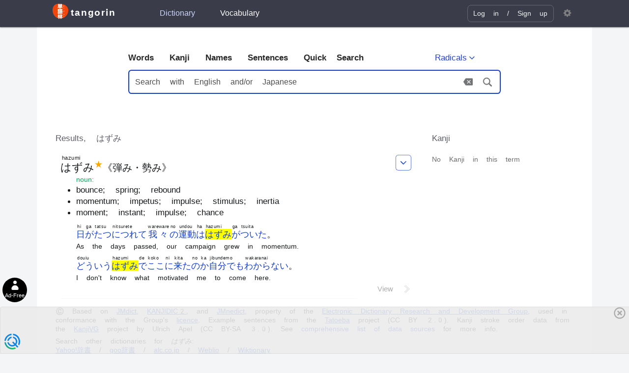

--- FILE ---
content_type: text/html; charset=utf-8
request_url: https://tangorin.com/words/%E3%81%AF%E3%81%9A%E3%81%BF
body_size: 9079
content:
<!DOCTYPE html><html lang="en"><head><meta charset="utf-8" /><base href="https://tangorin.com" /><meta name="viewport" content="width=device-width,initial-scale=1" /><meta name="keywords" content="Japanese dictionary, English to Japanese, Japanese to English, translate Japanese, English Japanese dictionary, kanji, learn Japanese" /><link href="/style-be2c994d28331a68a1d2.css" rel="stylesheet" /><script type="module" src="/vendors-01b2367d6912f38d0d30.js"></script><script type="module" src="/app-5e25d4329ceb4ce16226.js"></script><meta http-equiv="X-UA-Compatible" content="IE=edge" /><link rel="manifest" href="/manifest.json" /><link rel="search" href="/open-search.xml" title="Tangorin" type="application/opensearchdescription+xml" /><meta name="google" content="notranslate" /><meta name="google-site-verification" content="jMe2RXPGhGsLeCJ0Nk8LqTygCnMoJ7a1Il6FpCPPmGs" /><meta name="application-name" content="Tangorin" /><meta name="theme-color" content="#efeeee" /><meta name="mobile-web-app-capable" content="yes" /><meta name="apple-mobile-web-app-title" content="Tangorin" /><meta name="apple-mobile-web-app-capable" content="yes" /><meta name="apple-mobile-web-app-status-bar-style" content="default" /><link rel="icon" type="image/png" sizes="32x32" href="/favicon-32.png" /><link rel="icon" type="image/png" sizes="48x48" href="/favicon-48.png" /><link rel="icon" type="image/png" sizes="192x192" href="/favicon.png" /><link rel="icon" type="image/png" sizes="256x256" href="/favicon-256.png" /><link rel="icon" type="image/png" sizes="512x512" href="/favicon-512.png" /><link rel="apple-touch-icon" sizes="180x180" href="/apple-touch-icon.png" /><link rel="apple-touch-icon" sizes="152x152" href="/apple-touch-icon-152x152.png" /><link rel="apple-touch-icon" sizes="120x120" href="/apple-touch-icon-120x120.png" /><link rel="apple-touch-icon" sizes="76x76" href="/apple-touch-icon-76x76.png" /><meta name="msapplication-config" content="/browserconfig.xml" /><meta name="msapplication-TileColor" content="#ffffff" /><script type="text/javascript">  window.cnx = window.cnx || {cmd: []};</script><!-- Google Tag Manager --><script>(function(w,d,s,l,i){w[l]=w[l]||[];w[l].push({'gtm.start':new Date().getTime(),event:'gtm.js'});var f=d.getElementsByTagName(s)[0],j=d.createElement(s),dl=l!='dataLayer'?'&l='+l:'';j.async=true;j.src='https://www.googletagmanager.com/gtm.js?id='+i+dl;f.parentNode.insertBefore(j,f);})(window,document,'script','dataLayer','GTM-KR2XSJ4');</script><!-- End Google Tag Manager --><title data-react-helmet="true">はずみ - Words - Japanese Dictionary Tangorin</title><meta data-react-helmet="true" name="description" content="Definition search results for はずみ, with our Japanese dictionary. What is はずみ"/>
  <script async src="https://qd.admetricspro.com/js/tangorin/homepage-layout-loader.js"></script>
  <script id='HyDgbd_1s' src='https://prebidads.revcatch.com/ads.js' type='text/javascript' async></script> 
  <script>(function(w,d,b,s,i){var cts=d.createElement(s);cts.async=true;cts.id='catchscript'; cts.dataset.appid=i;cts.src='https://app.protectsubrev.com/catch_rp.js?cb='+Math.random(); document.head.appendChild(cts); }) (window,document,'head','script','rc-h3fhBH');</script>
  <script>window.__STRIPE_KEY='pk_live_reYL4aCbUiQBkcY3q5bxkNiq';window.__PRELOADED_STATE={"dict":{"lastSearchQs":null},"search":{"actionResult":[],"dict=words&uri=%E3%81%AF%E3%81%9A%E3%81%BF":{"error":null,"extraEntries":{},"items":[{"rows":[{"id":1419390,"d":"w","uk":1,"jpn":[{"r":[{"_":"はずみ","r":"hazumi","s":64}],"w":[{"_":"弾み","s":64},{"_":"勢み"}]}],"en":[{"pos":["n"],"defs":[{"eng":["bounce","spring","rebound"]},{"eng":["momentum","impetus","impulse","stimulus","inertia"]},{"eng":["moment","instant","impulse","chance"]}]}],"infl":false,"ex":[{"id":122961,"idx":8,"eng":"As the days passed, our campaign grew in momentum.","jpn":[{"w":"日","r":"ひ","pos":"n","s":1,"rr":"hi"},{"w":"が","pos":"part","rr":"ga"},{"w":"たつ","d":"経つ","pos":"v","rr":"tatsu"},{"w":"につれて","d":"に連れて","pos":"part","rr":"nitsurete"},{"w":"我々","r":"われわれ","pos":"n","rr":"wareware"},{"w":"の","pos":"part","rr":"no"},{"w":"運動","r":"うんどう","pos":"n","rr":"undou"},{"w":"は","pos":"part","s":1,"rr":"ha"},{"w":"はずみ","d":"弾み","pos":"n","s":2,"p":1,"rr":"hazumi"},{"w":"が","pos":"part","rr":"ga"},{"w":"ついた","d":"付く","dr":"つく","pos":"v","rr":"tsuita"},{"w":"。"}]},{"id":201712,"idx":1,"eng":"I don't know what motivated me to come here.","jpn":[{"w":"どういう","d":"如何いう","pos":"pn-adj","rr":"douiu"},{"w":"はずみ","d":"弾み","pos":"n","s":3,"p":1,"rr":"hazumi"},{"w":"で","pos":"part","rr":"de"},{"w":"ここ","d":"此処","pos":"n","s":1,"rr":"koko"},{"w":"に","pos":"part","rr":"ni"},{"w":"来た","r":"きた","d":"来る","dr":"くる","pos":"v","s":1,"rr":"kita","f":[[0,"き"]]},{"w":"の","pos":"n","rr":"no"},{"w":"か","pos":"part","rr":"ka"},{"w":"自分でも","r":"じぶんでも","pos":"n","rr":"jibundemo","f":[[0,"じぶん",2]]},{"w":"わからない","d":"分かる","pos":"v","rr":"wakaranai"},{"w":"。"}]}],"uri":"はずみ"}],"hl":{}}],"currentEntry":null,"exampleSentences":[],"altResult":[]}},"settings":{"ja_style":"auto","ja_romaji":"on","ja_font":"gothic","ja_size":"m","en_font":"sans","en_size":"m","line_height":"m","words_pos":"long","sentences_furigana":"on"},"user":{"isLoggedIn":false,"id":null,"username":null,"hasDonated":false,"lists":[]},"vocab":{},"definition":{"currentEntry":null,"exampleSentences":[]}};</script></head><body><svg xmlns="http://www.w3.org/2000/svg" version="1.1" id="SVGSprite" width="0px" height="0px" style="display:none;"><symbol viewBox="0 0 12 12" id="icon-external"><title>external link</title><path d="M11 8h1v3c0 .55-.45 1-1 1H1c-.55 0-1-.45-1-1V1c0-.55.45-1 1-1h3v1H1v10h10V8zM6 0l2.25 2.25L5 5.5 6.5 7l3.25-3.25L12 6V0H6z"/></symbol><symbol viewBox="0 0 12 14" id="icon-user"><title>user</title><path d="M12 13.002a.998.998 0 0 1-.998.998h-10A1 1 0 0 1 0 12.999V12c0-2.633 4-4 4-4s.23-.409 0-1c-.84-.62-.944-1.59-1-4C3.173.587 4.867 0 6 0s2.827.586 3 3c-.056 2.41-.159 3.38-1 4-.229.59 0 1 0 1s4 1.367 4 4v1.002z"/></symbol><symbol viewBox="0 0 12 9.5" id="icon-check"><title>check</title><path d="M12 1.5l-8 8-4-4L1.5 4 4 6.5 10.5 0z"/></symbol><symbol viewBox="-1 -1 15 18" id="icon-sign-in"><title>sign-in</title><path d="M6 6.75V12h4V8h1v4c0 .55-.45 1-1 1H6v3L.55 13.28c-.33-.17-.55-.52-.55-.91V1c0-.55.45-1 1-1h9c.55 0 1 .45 1 1v3h-1V1H2l4 2v2.25L9 3v2h4v2H9v2L6 6.75z" /></symbol><symbol viewBox="0 0 14 13" id="icon-star"><title>star</title><path d="M14 5l-4.9-.64L7 0 4.9 4.36 0 5l3.6 3.26L2.67 13 7 10.67 11.33 13l-.93-4.74z"/></symbol><symbol viewBox="-1 -1 16 16" id="icon-settings"><title>settings</title><path d="M14 7.76v-1.6l-1.94-.64-.45-1.09.88-1.84-1.13-1.13-1.81.91-1.09-.45L7.77 0h-1.6l-.63 1.94-1.11.45-1.84-.88-1.13 1.13.91 1.81-.45 1.09L0 6.22v1.59l1.94.64.45 1.09-.88 1.84 1.13 1.13 1.81-.91 1.09.45.69 1.92h1.59l.63-1.94 1.11-.45 1.84.88 1.13-1.13-.92-1.81.47-1.09L14 7.74v.02zM7 9.99c-1.66 0-3-1.34-3-3s1.34-3 3-3 3 1.34 3 3-1.34 3-3 3z" /></symbol><symbol id='icon-facebook' viewBox="0 0 512 512"><title>Facebook</title><rect width="512" height="512" rx="15%" /><path d="M330 512V322h64l9-74h-73v-47c0-22 6-36 37-36h39V99c-7-1-30-3-57-3-57 0-95 34-95 98v54h-64v74h64v190z" /></symbol><symbol id='icon-twitter' viewBox="0 0 512 512"><title>Twitter</title><rect width="512" height="512" rx="15%" /><path d="M437 152a72 72 0 0 1-40 12 72 72 0 0 0 32-40 72 72 0 0 1-45 17 72 72 0 0 0-122 65 200 200 0 0 1-145-74 72 72 0 0 0 22 94 72 72 0 0 1-32-7 72 72 0 0 0 56 69 72 72 0 0 1-32 1 72 72 0 0 0 67 50 200 200 0 0 1-105 29 200 200 0 0 0 309-179 200 200 0 0 0 35-37"/></symbol><symbol viewBox="-1 -1 16 16" id="icon-search"><title>search</title><path d="M14.7 13.3l-3.81-3.83A5.93 5.93 0 0 0 12 6c0-3.31-2.69-6-6-6S0 2.69 0 6s2.69 6 6 6c1.3 0 2.48-.41 3.47-1.11l3.83 3.81c.19.2.45.3.7.3.25 0 .52-.09.7-.3a.996.996 0 0 0 0-1.41v.01zM6 10.7c-2.59 0-4.7-2.11-4.7-4.7 0-2.59 2.11-4.7 4.7-4.7 2.59 0 4.7 2.11 4.7 4.7 0 2.59-2.11 4.7-4.7 4.7z"/></symbol><symbol viewBox="0 0 48 36" id="icon-clear"><title>icon clear</title><path d="M44 0H14c-1.38 0-2.47.7-3.19 1.76L0 17.99l10.81 16.23C11.53 35.28 12.62 36 14 36h30c2.21 0 4-1.79 4-4V4c0-2.21-1.79-4-4-4zm-6 25.17L35.17 28 28 20.83 20.83 28 18 25.17 25.17 18 18 10.83 20.83 8 28 15.17 35.17 8 38 10.83 30.83 18 38 25.17z"/></symbol><symbol id="icon-chevron-down" viewBox="-10 -15 40 40"><title>chevron-down</title><path fill="currentColor" d="M9.7 11.1L0 1.4 1.4 0l8.3 8.3L18 0l1.4 1.4z"/></symbol><symbol id="icon-chevron-up" viewBox="-10 -15 40 40"><title>chevron-up</title><path fill="currentColor" d="M18 11.1L9.7 2.8l-8.3 8.3L0 9.7 9.7 0l9.7 9.7z"/></symbol><symbol id="icon-chevron-left" viewBox="-10 -15 40 40"><title>chevron-left</title><path fill="currentColor" d="M9.7 19.4L0 9.7 9.7 0l1.4 1.4-8.3 8.3 8.3 8.3z"/></symbol><symbol id="icon-chevron-right" viewBox="-10 -15 40 40"><title>chevron-right</title><path fill="currentColor" d="M1.4 19.4L0 18l8.3-8.3L0 1.4 1.4 0l9.7 9.7z"/></symbol><symbol id="icon-reset" viewBox="-2 -2 30 30"><title>reset</title><path fill="currentColor" d="M13 26c-5.1 0-9.7-3-11.8-7.6l1.8-.8C4.8 21.5 8.7 24 13 24c6.1 0 11-4.9 11-11S19.1 2 13 2C8.4 2 4.5 4.8 2.9 9.3L1 8.6C2.9 3.4 7.6 0 13 0c7.2 0 13 5.8 13 13s-5.8 13-13 13z"/><path fill="currentColor" d="M8 10H0V2h2v6h6z"/></symbol><symbol id="icon-skip-1" viewBox="0 0 11 11"><rect x="1" y="1" rx="1" width="9" height="9" stroke="currentColor" strokeWidth="1" style="fill:none;" /><rect x="1.5" y="1.5" width="3.5" height="8" fill="currentColor" strokeWidth="0" /></symbol><symbol id="icon-skip-2" viewBox="0 0 11 11"><rect x="1" y="1" rx="1" width="9" height="9" stroke="currentColor" strokeWidth="1" style="fill:none;" /><rect x="1.5" y="1.5" width="8" height="3.5" fill="currentColor" strokeWidth="1" /></symbol><symbol id="icon-skip-3" viewBox="0 0 11 11"><rect x="1" y="1" rx="1" width="9" height="9" stroke="currentColor" strokeWidth="1" style="fill:none;" /></symbol><symbol id="icon-skip-4" viewBox="0 0 11 11"><rect x="1" y="1" rx="1" width="9" height="9" stroke="currentColor" strokeWidth="1" fill="currentColor" /></symbol><symbol id='icon-tangorin' viewBox="0 0 978.4 935.4"><title>Tangorin Logo</title><path class="a" d="M799.6,149.3C886.8,198.1,958.7,282.8,987,379.4s12.6,205-28.1,297.5S852.2,845.7,772.6,900.6s-172.8,87.8-267,89.4-189.8-28-267.9-83.3S99.3,770.5,62.6,677.3,12,478.1,32.1,373.1,105.6,163.8,190.4,114,391,69.3,500.3,78.4,712.2,100.4,799.6,149.3Z" transform="translate(-22.8 -68.6)"/><g class="b"><path class="c" d="M758.1,196.7c-1.2,1.6-1.4,2-2.9,6.3a152.3,152.3,0,0,1-12.1,25.9c-9.6,15.6-22.8,26.7-42.8,35.9-3-5.1-4.3-6.7-7.8-9.7,8-3.3,12.7-5.6,18.3-9.4a66.2,66.2,0,0,0,15.4-13.1,109.7,109.7,0,0,0-19.3-13.4l7.2-8.4A135,135,0,0,1,733,223.4a87.8,87.8,0,0,0,10.5-22.2l-29.2.3c-5.8,9.7-12.5,17.3-22,25.3-3.1-3.5-4.5-4.7-9.4-7.5a82.3,82.3,0,0,0,23.6-26.8,56,56,0,0,0,5.4-13.1l12.2,2.8c-1,1.7-1,1.7-2.8,5.2a47.5,47.5,0,0,1-2.2,4.5l24.4-.3c3.9-.1,5.8-.3,8.3-1.2Z" transform="translate(-22.8 -68.6)"/><path class="c" d="M685.9,359.4a85.9,85.9,0,0,0,27.8-6.9,62.5,62.5,0,0,0,27.9-23,77.3,77.3,0,0,0,9.6-18.8,41.8,41.8,0,0,0,10,9.2c-8,17.2-16.9,28.3-29.8,36.8-9.6,6.4-21.3,11-35.8,14.1a40.1,40.1,0,0,0-6.2,1.6Zm8-58.3c11.2,6.9,17,11.3,24.2,18.1l-8,10.3a101.3,101.3,0,0,0-24-19.1Z" transform="translate(-22.8 -68.6)"/></g><g class="b"><path class="c" d="M704,711.5a58.4,58.4,0,0,0-.3,8.4v26a55.2,55.2,0,0,0,.3,8.2H691.2c.2-2.1.4-5.1.4-8.4V719.8a78.8,78.8,0,0,0-.3-8.4Zm42.7,0c-.4,2.4-.5,3.4-.5,8.8V733c-.1,14.6-.7,22.5-2.4,28.5-2.7,9.4-8.7,16.4-18.5,21.9-5,2.8-9.7,4.7-18.4,7.2-1.6-4.6-2.6-6.2-6.5-11.2,9.2-1.8,14.6-3.7,20.3-7.5,8.8-5.8,11.9-11.6,12.9-24a156.5,156.5,0,0,0,.5-15.7V720.5a47.6,47.6,0,0,0-.5-9Z" transform="translate(-22.8 -68.6)"/><path class="c" d="M685.9,887c8.1-.4,19.3-3.2,27.8-6.9a62.5,62.5,0,0,0,27.9-23,77.3,77.3,0,0,0,9.6-18.8,41.8,41.8,0,0,0,10,9.2c-8,17.2-16.9,28.3-29.8,36.8-9.6,6.4-21.3,11-35.8,14.1a40.1,40.1,0,0,0-6.2,1.6Zm8-58.3c11.2,6.9,17,11.2,24.2,18.1l-8,10.3a101.3,101.3,0,0,0-24-19.1Z" transform="translate(-22.8 -68.6)"/></g><g class="b"><path class="c" d="M750.9,511.7v55.1c.1,6.1.1,7.4.4,9.6H738.7v-5.7H695.9c-8.4.1-8.7.1-11.6.5V559c3.3.5,5,.6,11.8.6h42.7V518.7H697.7a102.9,102.9,0,0,0-12.1.4V506.9c3.3.6,4.9.7,12.2.7h48.3a69.5,69.5,0,0,0-6-10l6.8-2.5a60.7,60.7,0,0,1,8.4,14.8Zm9.5-3.2a68.1,68.1,0,0,0-8.1-14.6l6.7-2.6a51.4,51.4,0,0,1,8.2,14.3Z" transform="translate(-22.8 -68.6)"/></g><path class="c" d="M398.5,267.3c-15.3,0-25.6.3-36.4,1a285.1,285.1,0,0,0,1.6-34V160.4c0-16.9-.4-25.9-1.6-35.8,7.3.6,13.7.9,24.6,1.3-6.1-12.2-13.1-23.1-25-38.1l46.8-15.4c13.4,17,19.8,26.3,28.4,42.6l-31,10.9h62.7c-5.4-16-9.6-25.3-22.1-46.8l48-10.5c10.6,17.3,14.8,25.3,23.4,46.4l-41,10.9h52.2c12.8-19.2,21.4-34.9,29.8-54.8l50.2,15.4c-9.9,16.6-17,27.5-25.9,39.4a239,239,0,0,0,27.5-1.3c-1.3,8.6-1.6,17.9-1.6,35.8V234c0,15.4.3,23.4,1.6,34.3-10.6-.7-22.1-1-36.8-1h-65v13.4h86.8c18.5,0,28.4-.3,37.7-1.6v48c-9.6-1.2-25.3-1.9-43.5-1.9h-81V338c0,17.3.4,23.4,2,34.9H458.4c1.6-10.9,1.9-18.2,1.9-34.9V325.2H381.6c-18.3,0-32.7.7-42.9,1.9v-48c10.6,1.3,20.2,1.6,38.1,1.6h83.5V267.3Zm61.8-101.8H412V179h48.3Zm0,49H412v13.8h48.3ZM560.8,179V165.5H508.9V179Zm0,49.3V214.5H508.9v13.8Z" transform="translate(-22.8 -68.6)"/><path class="c" d="M338.1,437.4c7.6,1.3,13.7,1.6,25.9,1.6h65.6c16.6,0,22.4-.3,26.5-1.6v43.2c-6.7-1-9.9-1-25.9-1H364c-11.5,0-18.6.3-25.9,1.3Zm52.8,250.5H344.8c.9-9.9,1.6-21.1,1.6-31.3V604.1a174.5,174.5,0,0,0-1.3-24c7.4.6,13.8,1,24,1h65.3c11.2,0,14.4,0,19.5-1-.6,5.4-.6,9.6-.6,21.4v58.3c0,12.8,0,17.3.9,23.7H411v-8.7H390.9ZM348,392.3c8.6.9,13.7,1.2,28.8,1.2h44.5c15.3,0,20.4-.3,29.1-1.2v37.4c-10.3-1-14.4-1-29.1-1H376.8c-12.5,0-20.2.4-28.8,1Zm.3,97.2c6.4.7,9.3.7,19.2.7h64.3c10.3,0,12.2,0,18.3-.7v36.2c-6.4-.6-8.4-.6-18.3-.6H367.5c-9.9,0-13.1,0-19.2.6Zm0,45.5c6.4.6,9.3.6,19.2.6h64c10.2,0,12.5,0,18.6-.6v36.1c-6.4-.6-8.4-.6-19.2-.6h-64c-9.6,0-13.2,0-18.6.6Zm41.6,102.1H411V615.6H389.9Zm66.6-125.8c9.9,1.3,14.4,1.6,32.6,1.6,3.5-8.6,4.2-11.2,7-19.2h-4.8a205.1,205.1,0,0,0-22,1V451.5c6.4.6,12.8.9,24,.9h15c1.6-6.1,1.6-6.1,3.8-16H497.4c-16.9,0-24.9.3-35.5,1.3V391.9a366.3,366.3,0,0,0,39.4,2h94.4a332.9,332.9,0,0,0,39.6-2v45.8c-10.5-1-19.2-1.3-36.4-1.3H559.8L556,451.1l-.3,1.3h38c10,0,16.4-.3,23.1-.9a182.6,182.6,0,0,0-1,22v39.4a128.4,128.4,0,0,0,23.4-1.6v46.1c-9.6-1-16.7-1.3-31.4-1.3H488.1c-15.3,0-21.1.3-31.6,1.3Zm59.8,176.6h-48c1-10.8,1.3-21.1,1.3-33.6V586.2a149.5,149.5,0,0,0-1-19.2c7.1.6,14.7.9,26.3.9H602.1c13.7,0,18.8-.3,23.6-.9-.6,6.7-.9,14.4-.9,23.7v64c0,14.7.3,24.6,1.6,32.9h-49V675.1H516.3Zm0-55.3h61.1v-24H516.3Zm52.5-119.7V493.7h-25c-1.9,6.7-2.9,9.6-6.4,19.2Z" transform="translate(-22.8 -68.6)"/><path class="c" d="M437.6,803.3c10.2,19.2,28.1,41.6,44.8,55.7-11.5,12.5-16,18.9-27.5,39-10-12.5-13.2-17.6-20.8-33.9.6,9.6.9,17.6.9,39v59.6a392.5,392.5,0,0,0,1.9,41.2H385.7c1.6-10.2,2.3-24.6,2.3-41.2V918.5c0-12.2.3-25,1.3-34.9a189.3,189.3,0,0,1-34,57.9c-7-21.1-12.4-32.3-24-49.9,23.4-24.3,40.4-52.8,52.5-88.3h-5.7c-15.1,0-29.2.6-37.8,1.9V755.3c8.6,1.3,21.8,1.9,38.7,1.9h8.7V736.1a221.1,221.1,0,0,0-2-32.6h51.2a242.9,242.9,0,0,0-1.9,32.3v21.4h7.1a257.1,257.1,0,0,0,30.4-1.6v49.3a223.4,223.4,0,0,0-29.8-1.6Zm154.5-46.1c18,0,32-.6,41-1.9v49.9c-9.6-1.3-23.7-1.9-39.7-1.9H573.9c5.8,16.6,11.5,28.2,20.8,44.8,14.4,24.6,27.8,41,48.3,57.6-11.2,17.6-12.1,19.8-26.5,51.8-19.6-20.8-34-42.5-47.4-72.9.6,8.9,1.3,21.7,1.3,30.1v48.9c0,16.7.6,30.1,2.2,40.3H520.1a378.3,378.3,0,0,0,2-40.3V918.5c0-7.4.3-17.9,1.2-31.7-17.2,37.1-31,57.6-50.5,76.8-9.3-20.5-16.7-31.7-28.5-44.5,19.5-16.3,37.8-39.6,53.1-68.8,9.6-17.6,13.1-25.9,20.2-47h-7.1c-10.5,0-22,.6-31.6,1.6V755.6a317.1,317.1,0,0,0,32.3,1.6H523V736.7c0-13.4-.6-23.6-2.2-33.2h52.1a258.9,258.9,0,0,0-1.9,33.2v20.5Z" transform="translate(-22.8 -68.6)"/></symbol><symbol id='icon-gotoDef' viewBox="0 0 8 14"><title>Go To Definition</title><g id="Page-1" stroke="none" stroke-width="1" fill="none" fill-rule="evenodd" opacity="0.533401268"><g id="Search" transform="translate(-923.000000, -437.000000)" stroke="#979797" stroke-width="0.72"><g id="Group-2" transform="translate(127.000000, 322.000000)"><g id="Group-4" transform="translate(761.000000, 109.000000)"><g id="Group-3" transform="translate(35.000000, 7.000000)"><polyline id="Path-2" points="1.6 0 8 6.13100151 1.6 12"></polyline><polyline id="Path-2" points="0 1 5.33333333 6.10916793 0 11"></polyline></g></g></g></g></g></symbol></svg><script nomodule src="/vendors-2f6cce9dfc863b7e412d.js"></script><script nomodule src="/app-677ecba25e28742db2cc.js"></script><div id="App"><header id="Header"><div id="HeaderWrap"><a href="/" id="Logo"><svg class="icon" role="img" alt="" width="1em" height="1em" viewBox="0 0 50 50"><use xlink:href="#icon-tangorin"></use></svg><ruby class="LogoLabel">tangorin</ruby></a><nav id="HeaderNav"><a href="/words" class="HeaderMenu-link active">Dictionary</a> <a href="/vocabulary" class="HeaderMenu-link">Vocabulary</a></nav><div id="UserMenuBlock"><div id="UserMenu"><div id="LogInBtnWrap"><button type="button" id="LogInBtn" class="menu-link btn btn-link "><svg class="icon" role="img" alt="" width="1em" height="1em" viewBox="0 0 50 50"><use xlink:href="#icon-sign-in"></use></svg><span id="LoginTextLink" class="label">Log in </span></button><a href="/signup" id="SignUpLink" class=""> / <span id="signUpTextLink">Sign up</span></a></div><span class="spinner spinner-hidden"></span></div></div><div id="SettingsMenu"><button type="button" id="SettingsBtn" class="btn "><svg class="icon" role="img" alt="" width="1em" height="1em" viewBox="0 0 50 50"><use xlink:href="#icon-settings"></use></svg></button></div></div></header><main><header id="DictHeader"><div class="FormContainerWrap false"><div id="DictNavWrap"><nav id="DictNav"><a href="/words" class="dict-nav-link" data-dict="words">Words</a><a href="/kanji" class="dict-nav-link" data-dict="kanji">Kanji</a><a href="/names" class="dict-nav-link" data-dict="names">Names</a><a href="/sentences" class="dict-nav-link" data-dict="sentences">Sentences</a><a class="dict-nav-link" data-dict="words">Quick Search</a></nav><button type="button" id="MRSearchBtn" class="btn btn-borderless btn-small "><span id="MRSearchBtnIcon" lang="ja">部</span><span id="MRSearchBtnLabel">Radicals</span><svg class="icon" role="img" alt="" width="1em" height="1em" viewBox="0 0 50 50"><use xlink:href="#icon-chevron-down"></use></svg></button></div><form id="DictForm" action="/words" formnovalidate=""><input type="text" id="DictFormInput" name="search" placeholder="Search with English and/or Japanese" lang="" autoComplete="off" autoCapitalize="none" spellcheck="false" autoCorrect="off" value=""/><button id="DictFormClear" type="button"><svg class="icon" aria-label="Clear" role="img" alt="" width="1em" height="1em" viewBox="0 0 50 50"><use xlink:href="#icon-clear"></use></svg></button><button id="DictFormSubmit" type="submit"><svg class="icon" aria-label="Search" role="img" alt="" width="1em" height="1em" viewBox="0 0 50 50"><use xlink:href="#icon-search"></use></svg></button></form></div><div id="div-gpt-ad-1613927614096-0" style="margin:0 auto;display:none;margin-top:3em"></div></header><div class="ResultsWrapper"><div class="results-main-container"><h1 class="ResultTextHint">Results, <!-- -->はずみ</h1><section class="results-group"><div class="" style="font-size:17px"><dl class="results-dl "><div class="entry words  wordDefinition"><div class="entry-menu-wrap"><button class="entry-menu-btn btn"><svg class="icon" role="img" alt="" width="1em" height="1em" viewBox="0 0 50 50"><use xlink:href="#icon-chevron-down"></use></svg></button></div><dt class="w-jp" lang="ja"><dfn><ruby>はずみ<rt class="roma">hazumi</rt></ruby><sup title="very common" class="w-jp-score">★</sup></dfn><span>《<a href="/kanji/弾">弾</a>み<!-- -->・<a href="/kanji/勢">勢</a>み<!-- -->》</span></dt><dd class="w-dd"><p class="w-pos">noun<!-- -->:</p><ul class="w-def"><li lang="en">bounce; spring; rebound</li><li lang="en">momentum; impetus; impulse; stimulus; inertia</li><li lang="en">moment; instant; impulse; chance</li></ul></dd><dd class="w-ex"><p class="w-ex-p"><span lang="ja" class="w-ex-ja"><a href="/words?search=日%20%23n"><ruby>日<rt class="roma">hi</rt></ruby></a><a href="/words?search=が%20%23part"><ruby>が<rt class="roma">ga</rt></ruby></a><a href="/words?search=経つ%20%23v"><ruby>たつ<rt class="roma">tatsu</rt></ruby></a><a href="/words?search=に連れて%20%23part"><ruby>につれて<rt class="roma">nitsurete</rt></ruby></a><a href="/words?search=我々%20%23n"><ruby>我々<rt class="roma">wareware</rt></ruby></a><a href="/words?search=の%20%23part"><ruby>の<rt class="roma">no</rt></ruby></a><a href="/words?search=運動%20%23n"><ruby>運動<rt class="roma">undou</rt></ruby></a><a href="/words?search=は%20%23part"><ruby>は<rt class="roma">ha</rt></ruby></a><mark><a href="/words?search=弾み%20%23n"><ruby>はずみ<rt class="roma">hazumi</rt></ruby></a></mark><a href="/words?search=が%20%23part"><ruby>が<rt class="roma">ga</rt></ruby></a><a href="/words?search=付く%20%23v"><ruby>ついた<rt class="roma">tsuita</rt></ruby></a>。</span> <span class="w-ex-en">As the days passed, our campaign grew in momentum.</span></p><p class="w-ex-p"><span lang="ja" class="w-ex-ja"><a href="/words?search=如何いう%20%23pn-adj"><ruby>どういう<rt class="roma">douiu</rt></ruby></a><mark><a href="/words?search=弾み%20%23n"><ruby>はずみ<rt class="roma">hazumi</rt></ruby></a></mark><a href="/words?search=で%20%23part"><ruby>で<rt class="roma">de</rt></ruby></a><a href="/words?search=此処%20%23n"><ruby>ここ<rt class="roma">koko</rt></ruby></a><a href="/words?search=に%20%23part"><ruby>に<rt class="roma">ni</rt></ruby></a><a href="/words?search=来る%20%23v"><ruby>来た<rt class="roma">kita</rt></ruby></a><a href="/words?search=の%20%23n"><ruby>の<rt class="roma">no</rt></ruby></a><a href="/words?search=か%20%23part"><ruby>か<rt class="roma">ka</rt></ruby></a><a href="/words?search=自分でも%20%23n"><ruby>自分でも<rt class="roma">jibundemo</rt></ruby></a><a href="/words?search=分かる%20%23v"><ruby>わからない<rt class="roma">wakaranai</rt></ruby></a>。</span> <span class="w-ex-en">I don&#x27;t know what motivated me to come here.</span></p></dd><div style="padding-bottom:0.25em;margin-top:-0.5em;text-align:right"><a class="viewDefinitionLink">View <svg class="icon" aria-label="gotoDef" role="img" alt="" width="1em" height="1em" viewBox="0 0 50 50"><use xlink:href="#icon-gotoDef"></use></svg></a></div><span class="entryBorder"></span></div><div id="div-gpt-ad-1583781873549-0" style="width:320px;margin:10px auto;display:none;height:50px"></div></dl></div></section></div><div class="ResultsAdBlock" style="width:300px"><h1 class="AltResultTextHint">Kanji</h1><div><span style="font-size:14px;color:#6C6C6C">No Kanji in this term</span></div><div style="margin-top:2em;position:sticky;top:10px"><div id="div-gpt-ad-1583781557687-0" class="ResultAdContainer" style="display:none;margin:0 auto"></div><br/><div id="div-gpt-ad-1583781589565-0" class="ResultAdContainer" style="display:none;margin:0 auto"></div></div></div></div><div id="div-gpt-ad-1583781836531-0" style="width:320px;margin:0 auto;display:none;height:50px;position:sticky;bottom:10px;margin-bottom:10px"></div><div></div><p id="dictCredits" class="small no-max-width">© Based on <a class="ext" href="http://www.edrdg.org/jmdict/j_jmdict.html">JMdict</a>, <a class="ext" href="http://www.edrdg.org/kanjidic/kanjd2index.html">KANJIDIC2</a>, and <a class="ext" href="http://www.edrdg.org/enamdict/enamdict_doc.html">JMnedict</a>, property of the <a class="ext" href="http://www.edrdg.org/">Electronic Dictionary Research and Development Group</a>, used in conformance with the Group&#x27;s <a class="ext" href="http://www.edrdg.org/edrdg/licence.html">licence</a>. Example sentences from the <a class="ext" href="http://tatoeba.org/">Tatoeba</a> project (CC BY 2.0). Kanji stroke order data from the <a class="ext" href="http://kanjivg.tagaini.net/">KanjiVG</a> project by Ulrich Apel (CC BY-SA 3.0). See <a href="/about">comprehensive list of data sources</a> for more info.</p><p id="otherDicts" class="small no-max-width"><small>Search other dictionaries for <em>はずみ</em></small>:<br/><a href="https://dic.yahoo.co.jp/search/?p=はずみ&amp;fr=dic&amp;stype=full&amp;ei=UTF-8" class="ext" target="_blank">Yahoo!辞書</a> / <a href="https://dictionary.goo.ne.jp/srch/all/はずみ/m0u/" class="ext" target="_blank">goo辞書</a> / <a href="https://eow.alc.co.jp/search?q=はずみ" class="ext" target="_blank">alc.co.jp</a> / <a href="https://ejje.weblio.jp/content/はずみ" class="ext" target="_blank">Weblio</a> / <a href="https://ja.wiktionary.org/wiki/はずみ" class="ext" target="_blank">Wiktionary</a></p></main><footer id="Footer"><span>© Tangorin Japanese Dictionary</span>  <span><a href="/about" title="About Japanese Dictionary Tangorin">About</a> · <a href="/privacy">Privacy Policy</a></span>  <span></span> </footer></div>
    <div style="display: block;height: 90px;"></div>
    </body></html>

--- FILE ---
content_type: text/css
request_url: https://tangorin.com/style-be2c994d28331a68a1d2.css
body_size: 8629
content:
*,*:before,*:after{-webkit-box-sizing:border-box;box-sizing:border-box}html,body,div,span,applet,object,iframe,h1,h2,h3,h4,h5,h6,p,blockquote,pre,a,abbr,acronym,address,big,cite,code,del,dfn,em,img,ins,kbd,q,s,samp,small,strike,strong,sub,sup,tt,var,b,u,i,center,dl,dt,dd,ol,ul,li,fieldset,form,label,legend,table,caption,tbody,tfoot,thead,tr,th,td,article,aside,canvas,details,embed,figure,figcaption,footer,header,hgroup,menu,nav,output,ruby,section,summary,time,mark,audio,video{margin:0;padding:0;border:0;font-size:120%;font:inherit;vertical-align:baseline}article,aside,details,figcaption,figure,footer,header,hgroup,menu,nav,section{display:block}body{line-height:1}ol,ul{list-style:none}blockquote,q{quotes:none}blockquote:before,blockquote:after,q:before,q:after{content:'';content:none}table{border-collapse:collapse;border-spacing:0}body{background:#f4f5f6;text-rendering:optimizeLegibility;font-family:"Open Sans",-apple-system,BlinkMacSystemFont,"Segoe UI",Roboto,"Helvetica Neue",'ヒラギノ角ゴ ProN','Hiragino Kaku Gothic ProN','游ゴシック','游ゴシック体',YuGothic,'Yu Gothic','メイリオ',Meiryo,'ＭＳ ゴシック','MS Gothic',HiraKakuProN-W3,'TakaoExゴシック',TakaoExGothic,'MotoyaLCedar','Droid Sans Japanese',"Apple Color Emoji","Segoe UI Emoji","Segoe UI Symbol","Noto Color Emoji",sans-serif;font-size:16px;font-weight:300;color:#16191b;line-height:1.4}input[type='text'],input[type='email'],input[type='password'],input[type='number'],select,textarea,button,.btn{border-radius:.4em;border:1px solid #b1b8bf;padding:.5em .75em;line-height:1.4;font-family:inherit;font-size:inherit;color:#16191b;font-weight:400}input[type='text']:disabled,input[type='email']:disabled,input[type='password']:disabled,input[type='number']:disabled,select:disabled,textarea:disabled,button:disabled,.btn:disabled{opacity:.5}input[type='text']:focus,input[type='email']:focus,input[type='password']:focus,input[type='number']:focus,select:focus,textarea:focus,button:focus,.btn:focus{-webkit-box-shadow:0 0 0 1px rgba(241,61,0,0.5);box-shadow:0 0 0 1px rgba(241,61,0,0.5);border-color:#f13d00;outline:0}.btn{display:inline-block;white-space:nowrap;color:#1d43c3;border-color:#627cd4;border-top-color:#7289d8;background:0}.btn.active{border-color:#f13d00;color:$active !important}.btn:hover{border-color:#f13d00;color:#f13d00}.btn-small{padding:.3em .75em}.btn-borderless{border:1px solid transparent}.btn-borderless:hover{border-color:transparent}.btn-primary,button[type="submit"]{background:#143ecc;border-color:#143ecc;color:#fff}.btn-primary:hover,button[type="submit"]:hover{background:#f13d00;color:#fff;border-color:#f13d00}p{margin-bottom:1em;max-width:36rem}p+p{margin-top:-0.5em}h1,h2,h3,h4{font-weight:500;margin:1.5rem 0 .75rem 0}h1{font-size:26px;margin-top:.5rem}h2{font-size:24px}h3{font-size:22px}h4{font-size:18px}a{text-decoration:none;color:#143ecc;font-weight:400}a:hover{text-decoration:none;color:#3061ff}a.ext{text-decoration:underline}b,strong{font-weight:600}i,em{font-style:italic}rt{font-variant-east-asian:ruby;font-weight:normal;color:#16191b}rt.roma{text-align:left;letter-spacing:.05em;padding-left:.2em}code,kbd,samp{font-family:monospace}sup{font-size:.75em;vertical-align:super}ul{list-style-type:disc;padding-left:2rem;margin:1rem 0}li{max-width:36rem}.dict-intro{padding-bottom:1vw}.dict-intro>p{margin-bottom:2em}.error{color:#f13d00}div.error{background:#f13d00;margin:1em 0;padding:.5em;color:#fff;border-radius:.4em}div.success{background:#c3e5d6;margin:1rem 0;padding:.5em 1em;color:#039551;border-radius:.4em}.active{color:#f13d00 !important}.empty{font-weight:100;color:#808e98;margin:1.5rem 0;font-style:italic}.no-max-width{max-width:100%}.small{font-size:14px;line-height:1.3}.sans{font-family:"Open Sans",-apple-system,BlinkMacSystemFont,"Segoe UI",Roboto,"Helvetica Neue",'ヒラギノ角ゴ ProN','Hiragino Kaku Gothic ProN','游ゴシック','游ゴシック体',YuGothic,'Yu Gothic','メイリオ',Meiryo,'ＭＳ ゴシック','MS Gothic',HiraKakuProN-W3,'TakaoExゴシック',TakaoExGothic,'MotoyaLCedar','Droid Sans Japanese',"Apple Color Emoji","Segoe UI Emoji","Segoe UI Symbol","Noto Color Emoji",sans-serif !important}.serif{font-family:'ヒラギノ明朝 ProN','Hiragino Mincho ProN','游明朝','游明朝体',YuMincho,'Yu Mincho','ＭＳ 明朝','MS Mincho',HiraMinProN-W3,'TakaoEx明朝',TakaoExMincho,'MotoyaLCedar','Droid Sans Japanese',serif !important}.caret-up,.caret-down{content:"";display:inline-block;border:.35em solid #143ecc;border-right-color:transparent;border-left-color:transparent;font-size:inherit;margin-left:.4em;width:0}.caret-down{border-bottom-color:transparent;-webkit-transform:translate(0,0.25em);transform:translate(0,0.25em)}.caret-up{border-top-color:transparent;-webkit-transform:translate(0,-0.15em);transform:translate(0,-0.15em)}.tooltip-menu{list-style-type:none;margin:0;padding:0}.tooltip-menu>li>a{padding:.75em;display:block;cursor:pointer;border-bottom:1px solid #d9dde0}.tooltip-menu>li:last-child>a{border-bottom:0}.tooltip-menu-label{padding:.5em .75em;border-bottom:1px solid #d9dde0;font-weight:100}.tooltip-menu+.tooltip-menu-label{border-top:1px solid #bec4ca}#SVGSprite{display:none;visibility:hidden;width:0;height:0}#SVGSprite>* path{stroke:currentColor;fill:currentColor}#icon-twitter path,#icon-facebook path{fill:#fff}#icon-twitter rect{fill:#1da1f3}#icon-facebook rect{fill:#3b5998}.icon{display:inline-block;vertical-align:text-bottom;font-size:inherit;line-height:inherit;width:1.2em;height:1.2em;color:inherit}#icon-settings{fill:#ceced2}#icon-settings path{stroke-width:.75}#icon-search path{stroke-width:.5}#icon-sign-in path{stroke-width:.5}#icon-tangorin .a{fill:#f2450c}#icon-tangorin .b{opacity:.65}#icon-tangorin .c{fill:#fff}.spinner{width:1.25em;height:1.25em;display:inline-block;vertical-align:text-bottom;background-repeat:no-repeat;background-position:left center;background-image:url("[data-uri]")}.spinner-hidden{background:0}#App{min-width:320px}#Header{background:#3a3c49;margin:0;-webkit-box-shadow:0 1px 2px 0 rgba(0,0,0,0.5);box-shadow:0 1px 2px 0 rgba(0,0,0,0.5);padding-top:.65px;position:relative;padding-bottom:.65px}@media(max-width:650px){#Header{font-size:14px}}#HeaderWrap{display:-webkit-box;display:-ms-flexbox;display:flex;-webkit-box-align:baseline;-ms-flex-align:baseline;align-items:baseline;-webkit-box-pack:justify;-ms-flex-pack:justify;justify-content:space-between;max-width:1130px;margin:0 auto;padding:1.3vh 2em}#HeaderNav{-webkit-box-flex:1;-ms-flex:1;flex:1;display:-webkit-box;display:-ms-flexbox;display:flex}@media(max-width:450px){#HeaderNav{-webkit-box-flex:1;-ms-flex:1 0;flex:1 0}}a:hover{color:#f13d00}#Logo{font-weight:600;font-size:inherit;color:#fff;white-space:nowrap;width:12rem}@media(max-width:700px){#Logo{width:auto;margin-right:3vw}}#Logo>.icon{width:32px;height:32px;vertical-align:middle;margin-top:-0.25em;margin-right:.3em}#Logo>ruby{letter-spacing:.1em;font-size:19px}@media(max-width:450px){#Logo>ruby{display:none}}#Logo>ruby>rt{font-size:.5em;font-weight:100;color:#3f484e}#Logo:hover{color:#f13d00}.HeaderMenu-link{font-weight:500;color:#fff;margin-right:2vw;margin-left:2vw;font-size:16px}.HeaderMenu-link.active{color:#ccd7fd !important}.menu-link.btn.btn-link.active{color:#ccd7fd !important}#UserMenu{display:-webkit-box;display:-ms-flexbox;display:flex;-webkit-box-align:baseline;-ms-flex-align:baseline;align-items:baseline;margin:0;font-size:14px}@media(max-width:450px){#UserMenu{-webkit-box-flex:0;-ms-flex:0 1;flex:0 1}}#UserMenu .spinner{-ms-flex-item-align:center;align-self:center}#LogInBtnWrap{border:1px solid #666872;border-radius:8px;padding:0 .85em}#LogInBtn{color:#fff;border:0;padding-right:0;padding-left:0}@media(min-width:600px){#LogInBtn{padding-right:0}}#LogInBtn .icon{display:none}@media(max-width:375px){#LogInBtn .icon{display:inline-block}#LogInBtn .label{display:none}}#SignUpLink{color:rgba(255,255,255,0.95);margin-left:0;white-space:nowrap;font-size:14px}@media(max-width:600px){#SignUpLink{display:none}}#LoginTextLink{font-size:14px;color:rgba(255,255,255,0.95)}#SignInForm{padding:.5rem 1em;margin-bottom:.5rem}#SignInForm>.submit{display:-webkit-box;display:-ms-flexbox;display:flex;-webkit-box-pack:justify;-ms-flex-pack:justify;justify-content:space-between;-webkit-box-align:center;-ms-flex-align:center;align-items:center;margin-bottom:.5rem}#SignInForm>.submit>label{text-align:left}#SignInForm>.submit>button{margin-left:.5rem}#SignInForm>p{text-align:center;margin:.75em 0 0 0}#AccountMenuSmall{display:none}@media(max-width:650px){#AccountMenuSmall{display:inline-block}}#AccountMenuLarge .btn{margin-left:2vw}@media(max-width:650px){#AccountMenuLarge{display:none}}#UserMenuBlock{-webkit-box-flex:2;-ms-flex:2;flex:2;width:100%;display:-webkit-box;display:-ms-flexbox;display:flex;-webkit-box-pack:end;-ms-flex-pack:end;justify-content:flex-end;margin-right:-0.75vw}#SettingsMenu{font-size:14px}#MSearchBtn{font-size:16px;font-weight:500}#SettingsBtn{border:0;color:gray}#SettingsBtn>span:last-child{margin-left:.5em}@media(max-width:500px){#SettingsBtn>span:last-child{display:none}}#mainContainer{display:-webkit-box;display:-ms-flexbox;display:flex}@media(max-width:1025px){#mainContainer{display:block}}#contentSection{width:calc(100% - 340px)}@media(max-width:1025px){#contentSection{width:100%}}#sm-adSection{width:300px;margin:0 20px}@media(max-width:1025px){#sm-adSection{margin:0 auto}}#adHitText{color:#8d8e95;font-size:11px;line-height:2.5em}.Border{height:1px;border-bottom:1px solid #d8d8d8;padding-bottom:.5em;width:80%}@media(max-width:1024px){.Border{width:100%}}main{max-width:1130px;padding:0 3vw;background:#fff;margin:0 auto}@media(max-width:650px){main{max-width:100%}}.main{max-width:1130px;padding:0 3vw;background:#fff;margin:0 auto}@media(max-width:650px){.main{max-width:100%}}#UserSignUpForm{margin-bottom:0;padding-bottom:2em}.AltResultTextHint{margin-bottom:20px;font-size:17px;font-weight:500;color:rgba(53,54,65,0.8);margin-left:auto;width:300px}@media(max-width:750px){.AltResultTextHint{width:100%}}.ResultTextHint{margin-bottom:20px;font-size:17px;font-weight:500;color:rgba(53,54,65,0.8)}.shortKanji:hover{background:#faf7f7 !important;cursor:pointer}.results-main-container{width:calc(100% - 320px)}@media(max-width:1024px){.results-main-container{position:1;width:100%}}.results-dl{width:100%}.RowContainer{display:-webkit-box;display:-ms-flexbox;display:flex}@media(max-width:1024px){.RowContainer{display:block}}.mainContent{width:100%;font-size:16px}.SignInContent{margin:0 auto;max-width:25em;min-width:225px;margin-top:3.25em}@media(max-width:1024px){.SignInContent{max-width:100%;margin:0}}#Footer{max-width:1130px;margin:0 auto;padding:1vw 3vw;font-size:15px;line-height:1.75;display:-webkit-box;display:-ms-flexbox;display:flex;background:#fff;-ms-flex-wrap:wrap;flex-wrap:wrap}#Footer>span{margin-left:1.25rem;color:#797979}#Footer>span:first-child{margin-left:0}#Footer .social-icon{margin-right:.5rem}@media(max-width:500px){#Footer{-webkit-box-orient:vertical;-webkit-box-direction:normal;-ms-flex-direction:column;flex-direction:column}#Footer>span{margin-left:0}}#Settings{padding-bottom:1rem;margin-bottom:0;max-width:100%}#Settings>h3{margin:.5rem 0 0 0;padding:1rem 1rem 0 1rem;border-top:1px solid #cacaca}#Settings>h3:first-child{border-top:0;margin-top:0}#Settings>h4{margin:.5em 0 0 0;padding:.75rem 1rem .25rem 1rem;font-weight:600}#Settings>div{padding:.25em 1rem;display:-webkit-box;display:-ms-flexbox;display:flex;-webkit-box-align:baseline;-ms-flex-align:baseline;align-items:baseline}#Settings>div>label{margin-right:1em;width:auto;white-space:nowrap}#Settings>div>label:last-child{margin-right:0}.set_ja_font_mincho *[lang='ja']{font-family:'ヒラギノ明朝 ProN','Hiragino Mincho ProN','游明朝','游明朝体',YuMincho,'Yu Mincho','ＭＳ 明朝','MS Mincho',HiraMinProN-W3,'TakaoEx明朝',TakaoExMincho,'MotoyaLCedar','Droid Sans Japanese',serif}.set_en_font_serif *[lang='en']{font-family:'ヒラギノ明朝 ProN','Hiragino Mincho ProN','游明朝','游明朝体',YuMincho,'Yu Mincho','ＭＳ 明朝','MS Mincho',HiraMinProN-W3,'TakaoEx明朝',TakaoExMincho,'MotoyaLCedar','Droid Sans Japanese',serif}.set_ja_size_s .w-jp{font-size:16px}.set_ja_size_s .w-jp dfn{font-size:18px;font-weight:bold}.set_ja_size_s .w-ex-ja{font-size:16px}.set_ja_size_s .k-readings{font-size:16px}.set_ja_size_s .k-ex-link{font-size:16px}.set_ja_size_s .n-jp{font-size:16px}.set_ja_size_s .n-jp dfn{font-size:18px}.set_ja_size_s .s-jp{font-size:18px}.set_ja_size_l .w-jp{font-size:20px}.set_ja_size_l .w-jp dfn{font-size:26px}.set_ja_size_l .w-ex-ja{font-size:20px}.set_ja_size_l .k-readings{font-size:20px}.set_ja_size_l .k-ex-link{font-size:20px}.set_ja_size_l .n-jp{font-size:18px}.set_ja_size_l .n-jp dfn{font-size:22px}.set_ja_size_l .s-jp{font-size:22px}.set_en_size_s .w-dd,.set_en_size_s .w-ex-en{font-size:14px}.set_en_size_s .k-meanings{font-size:14px}.set_en_size_s .k-ex-word dd{font-size:14px}.set_en_size_s .n-def{font-size:14px}.set_en_size_s .s-en{font-size:14px}.set_en_size_l .w-inf,.set_en_size_l .w-syn,.set_en_size_l .w-ant,.set_en_size_l .w-pos{font-size:16px}.set_en_size_l .w-dd{font-size:18px}.set_en_size_l .w-ex-en{font-size:16px}.set_en_size_l .k-meanings{font-size:18px}.set_en_size_l .k-ex-word dd{font-size:18px}.set_en_size_l .n-def{font-size:18px}.set_en_size_l .n-type{font-size:16px}.set_en_size_l .s-en{font-size:18px}.set_line_height_s{line-height:1.3}.set_line_height_l{line-height:1.5}#HomeTitle{font-size:32px;font-weight:600}#DictHeader{margin:0;display:block}@media(max-width:1024px){#DictHeader{padding:1em 2.5em}}@media(max-width:450px){#DictHeader{padding:1em 0}}@media(min-width:1024px){#DictHeader{padding:1.5em 6.5em 2em}}#DictNavWrap{max-width:100%;display:-webkit-box;display:-ms-flexbox;display:flex;-webkit-box-align:baseline;-ms-flex-align:baseline;align-items:baseline;-webkit-box-pack:justify;-ms-flex-pack:justify;justify-content:space-between;-ms-flex-wrap:wrap;flex-wrap:wrap;padding:0}#DictNavWrap .btn-link{font-size:14px}#DictNav{display:-webkit-box;display:-ms-flexbox;display:flex;-webkit-box-align:baseline;-ms-flex-align:baseline;align-items:baseline}@media(max-width:450px){#DictNav{font-size:14px}}.dict-nav-link{padding:.25em 0;margin-right:2.5vw;font-weight:600;color:#282828;font-size:17px}.dict-nav-link:hover{cursor:pointer}#MRSearchBtn{display:-webkit-box;display:-ms-flexbox;display:flex;-webkit-box-align:center;-ms-flex-align:center;align-items:center;margin-right:2em;font-size:17px}@media(max-width:800px){#MRSearchBtn{margin-right:1.5em}}@media(max-width:768px){#MRSearchBtn{margin-right:0}}#MRSearchBtnIcon{font-size:1.2em;line-height:1}@media(min-width:451px){#MRSearchBtnIcon{display:none}}@media(max-width:450px){#MRSearchBtnLabel{display:none}}.AddSearchBorder{border:2px solid rgba(28,115,230,0.12);border-radius:5px;margin-top:2em}.FormContainerWrap{padding:21px 44px}@media(max-width:580px){.FormContainerWrap{padding:20px 10px}}#DictForm{max-width:100%;margin:1vh 0 2.5vh 0;display:-webkit-box;display:-ms-flexbox;display:flex;-webkit-box-align:stretch;-ms-flex-align:stretch;align-items:stretch;border:1.5px solid #143ecc;border-radius:.4em;background:#fff}#DictForm:focus-within{border-color:#143ecc}#DictFormInput{-webkit-box-flex:1;-ms-flex:1;flex:1;font-size:16px;border:0;background:0;padding:.75rem .75rem}#DictFormInput:focus{-webkit-box-shadow:none;box-shadow:none;outline:0}#DictFormInput::-webkit-input-placeholder{font-weight:300}#DictFormInput:-ms-input-placeholder{font-weight:300}#DictFormInput::placeholder{font-weight:300}#DictFormInput::-webkit-input-placeholder{color:#373737;opacity:.9}#DictFormInput:-ms-input-placeholder{color:#373737;opacity:.9}#DictFormInput::placeholder{color:#373737;opacity:.9}#DictFormClear,#DictFormSubmit{border:0;background:0;padding:.5em;color:#16191b}#DictFormClear .icon,#DictFormSubmit .icon{opacity:.6}#DictFormClear:hover .icon,#DictFormSubmit:hover .icon{opacity:1}#DictFormSubmit{padding-left:.75em;padding-right:1em}#DictFormSubmit>.spinner{width:1.1em;height:1.1em;margin:-0.2em 0 0 0;vertical-align:middle}.intro-tags{margin:.5em 0 1em 1em}.intro-tags>div{display:-webkit-box;display:-ms-flexbox;display:flex}.intro-tags>div dt{width:7em}.ResultsWrapper{display:-webkit-box;display:-ms-flexbox;display:flex}@media(max-width:750px){.ResultsWrapper{display:-webkit-box;display:-ms-flexbox;display:flex;-webkit-box-orient:vertical;-webkit-box-direction:normal;-ms-flex-flow:column;flex-flow:column}}.ResultAdContainer{text-align:center;width:300px;height:250px;margin-top:20px;margin-left:auto;margin-right:0}@media(max-width:750px){.ResultAdContainer{margin:0 auto}}.altResultGroup{fontSize:15px;width:300px;margin-left:auto}@media(max-width:750px){.altResultGroup{width:100%}}.ResultsAdBlock{background:#fff;margin:0 auto;margin-left:2em;margin-right:-1em}@media(max-width:750px){.ResultsAdBlock{margin-left:0;margin-right:0;-webkit-box-ordinal-group:3;-ms-flex-order:2;order:2;width:100% !important;height:auto;margin:0 auto;margin-bottom:2em}}rt.roma{font-family:"Open Sans",-apple-system,BlinkMacSystemFont,"Segoe UI",Roboto,"Helvetica Neue",'ヒラギノ角ゴ ProN','Hiragino Kaku Gothic ProN','游ゴシック','游ゴシック体',YuGothic,'Yu Gothic','メイリオ',Meiryo,'ＭＳ ゴシック','MS Gothic',HiraKakuProN-W3,'TakaoExゴシック',TakaoExGothic,'MotoyaLCedar','Droid Sans Japanese',"Apple Color Emoji","Segoe UI Emoji","Segoe UI Symbol","Noto Color Emoji",sans-serif !important}.results-group{margin-bottom:2vh}.results-title{font-style:italic;margin:0 0 .75rem 0}.more-results{text-align:center;margin:2rem 0;font-weight:500}.removeBorder{border:none !important}.definitionWrapper{display:-webkit-box;display:-ms-flexbox;display:flex;padding-bottom:3em}@media(max-width:1024px){.definitionWrapper{display:block}}.defContentBlock{width:calc(100% - 325px)}@media(max-width:1024px){.defContentBlock{width:100%}}.defAuth{width:300px}.defAdBlock{margin:0 auto;display:block;width:300px;padding-top:2.5em;padding-left:15px;padding-right:15px}@media(max-width:1024px){.defAdBlock{width:100%;margin:0;margin-top:1em;padding-top:0}}.mdScreenSize{display:none}@media(max-width:1024px){.mdScreenSize{display:block}}.lgScreenSize{display:block;text-align:center;margin-top:60px}@media(max-width:1024px){.lgScreenSize{display:none}}.defAdWrapper{margin:0 auto;margin-top:5em;background:#fff;width:300px;height:250px}@media(max-width:1024px){.defAdWrapper{width:100%;height:auto;margin-top:0;margin-bottom:2em}}.entry{padding:1.5vh 10px;padding-top:.1em;padding-bottom:.1em}.entry p{margin-bottom:0}.entry-border{border-bottom:1px solid #f7f7f7}.entryBorder{display:block;margin-top:.25em;width:calc(100% - 110px);border-bottom:1px solid #f7f7f7}.wordDefinition,background red{cursor:pointer}.wordDefinition:hover{background:#faf7f7 !important}.viewDefinitionLink{color:#aeaeae;font-size:15px}.viewDefinitionLink:hover{color:#8c9fe2}.entry-label{float:right;margin:0 0 0 .5rem;padding:.2em .4em;height:2rem;border-radius:3px;background:#63c598;font-size:12px;color:#f6f7f8;text-decoration:none;cursor:help;text-align:center;line-height:1.2}.entry-label>strong{display:block}.entry-menu-wrap{float:right;margin:0 0 1rem 1rem;font-size:14px}.entry-menu-btn{height:2rem;width:2rem;padding:0;line-height:1;text-align:center}.entry-menu-btn .icon{width:1.5rem;height:1.5rem}.entry-menu-btn .spinner{margin:0;width:1.1em;height:1.1em}p.entry-menu-vocab{padding:.75em;margin:0 0 .5em 0;border-bottom:1px solid #ccd0d5}.kanji{padding-top:1.5vh;padding-bottom:1.5vh}#otherDicts{font-size:14px;margin-bottom:0;padding-bottom:1.4em}#dictCredits{font-size:14px}#Radicals{max-width:100%;margin:1rem 0}#RadStatus{margin:1rem 0 .5rem 0}#RadOptions{display:-webkit-box;display:-ms-flexbox;display:flex;-webkit-box-align:end;-ms-flex-align:end;align-items:flex-end;margin:.5rem 0 1rem 0;-ms-flex-wrap:wrap;flex-wrap:wrap}.mr-optn{white-space:nowrap;margin-right:1rem;margin-top:.5rem}.mr-optn legend{font-size:14px;margin-bottom:.25em}.mr-btn-skip{margin-right:.2em}.mr-btn-skip:last-child{margin-right:0}.mr-btn-count-wrap>button{border-radius:0}.mr-btn-count-wrap>button:first-child{border-top-left-radius:.4em;border-bottom-left-radius:.4em}.mr-btn-count-wrap>button:last-child{border-top-right-radius:.4em;border-bottom-right-radius:.4em}#MRReset .icon{width:1.2em;margin-right:.5em}#RadElements{display:-webkit-box;display:-ms-flexbox;display:flex;-ms-flex-line-pack:start;align-content:flex-start;-ms-flex-wrap:wrap;flex-wrap:wrap;margin:1rem 0}.rad-strokes,.rad-ele{-webkit-box-sizing:content-box;box-sizing:content-box;padding:.25rem;display:inline-block;width:20px;height:20px;font-size:20px;line-height:1;text-align:center;margin:0 1px 1px 0;border-radius:0;font-weight:300;cursor:default;border:1px solid transparent}.rad-strokes{font-weight:500;font-size:16px;line-height:1.3;color:#f4f5f6;background-color:#143ecc}.rad-ele{background:#fbfbfc}.rad-ele.disabled{opacity:.25}.rad-ele.disabled:hover{border-color:transparent}.rad-ele.active{color:#f13d00 !important}#RadResults{font-size:18px}.rad-result{display:inline-block;margin-right:1em}.words-tags{border-top:1px solid #ccd0d5}.words-tags summary{padding:.5em;color:#143ecc;cursor:pointer}.words-tags-misc{border-bottom:1px solid #ccd0d5}.w-jlpt-tag{float:right}.w-def{padding-left:0;margin:0;font-weight:400}.w-pos{color:#03a65a;font-size:14px;font-weight:100}.short-kanji{color:#000}.short-kanji a:hover,.short-kanji a:active{color:#f13d00}.w-jp{font-size:20px;font-weight:400}.w-jp a{color:#16191b}.w-jp a:hover,.w-jp a:active{color:#f13d00}.w-jp dfn{font-size:22px}.w-jp-score{color:orange}.w-jp-tag{background:#d9dde0;font-size:.5em;font-weight:100;padding:.1em .4em;margin-left:1px;border-radius:.4em;font-color:#2b3134}.w-infl-btn{color:#143ecc !important;font-size:14px}.w-dd{margin-left:2rem}.w-inf,.w-syn,.w-ant{font-weight:100;font-size:14px;color:#546067;display:inline-block;margin-left:.25em}.w-ex{margin:.75rem 0 .5rem 2rem}.w-ex-p{margin:.5rem 0}.w-ex-ja{font-size:18px}.w-ex-en{display:inline-block;font-size:14px;line-height:1.4;font-weight:100}.set_sentences_furigana_off .w-ex-ja rt,.set_sentences_furigana_off .s-jp rt{display:none}.w-infl{margin:1em 0}.w-infl-table{border-collapse:collapse;border-left:1px solid #d9dde0;border-top:1px solid #d9dde0;width:100%;margin-bottom:.5em}.w-infl-table th,.w-infl-table td{padding:.25em;border-bottom:1px solid #d9dde0;border-right:1px solid #d9dde0}.w-infl-table th[scope="row"]{text-align:left}.w-infl-note{padding:.25rem 0;font-size:14px}#KanjiShortcuts{margin:0 0 1rem 0;display:-webkit-box;display:-ms-flexbox;display:flex;-ms-flex-wrap:wrap;flex-wrap:wrap;-webkit-box-align:center;-ms-flex-align:center;align-items:center}.k-shortcut{margin:0 .25em .2em 0;font-size:22px}.k-shortcut-more{margin-left:.5rem;font-weight:400}.k-kanji{float:left;display:block;font-size:64px;padding:0;line-height:1}.k-rm{margin-left:66px;padding-left:1rem}.k-readings{font-size:18px}.k-meanings{padding:.5rem 0;font-weight:500}.k-info{padding-top:.5rem;clear:both}.k-info>dt,.k-info>dd{display:inline-block}.k-info>dt{margin-right:.25rem}.k-info>dd{margin-right:1rem}.k-fig{margin:.25rem 0 .75rem 1px}.k-fig figcaption{margin-bottom:1px}.k-sod{width:3.5rem;height:3.5rem;border:1px solid #e1e4e7;vertical-align:middle;margin:-1px 0 0 -1px}.k-sod circle{fill:red;opacity:.75}.k-sod path{fill:none}.k-sod-cross{stroke:#d9dde0}.k-ex-word>dt,.k-ex-word>dd{display:inline}.k-ex-link{font-size:18px}.s-jp{font-size:20px}.n-jp{font-size:18px}.n-jp dfn{font-size:20px}.n-jp a{color:#16191b}.n-def{margin:0;padding-left:2rem}.n-type{color:#03a65a;font-size:14px}#Vocab{display:-webkit-box;display:-ms-flexbox;display:flex;-webkit-box-orient:horizontal;-webkit-box-direction:normal;-ms-flex-direction:row;flex-direction:row;-webkit-box-align:start;-ms-flex-align:start;align-items:flex-start}@media(max-width:650px){#Vocab{-webkit-box-orient:vertical;-webkit-box-direction:normal;-ms-flex-direction:column;flex-direction:column;-webkit-box-align:stretch;-ms-flex-align:stretch;align-items:stretch}}#VocabContent{width:70%;-webkit-box-ordinal-group:2;-ms-flex-order:1;order:1}@media(max-width:650px){#VocabContent{width:100%}}#VocabMenu{width:30%;-webkit-box-ordinal-group:3;-ms-flex-order:2;order:2;padding:0;margin:1rem 0 2rem 4vw}#VocabMenu h3{margin:0 0 .5rem 0}#VocabMenu ul{margin-top:0}@media(max-width:650px){#VocabMenu{-webkit-box-ordinal-group:1;-ms-flex-order:0;order:0;margin-left:0;width:100%}}#VocabListMenu{display:-webkit-box;display:-ms-flexbox;display:flex;margin-bottom:1.5em}#VocabListMenu>div{margin-right:.5rem}#VocabListMenu>div>button{font-size:14px}.vocab-list-print,.vocab-list-download{margin:1em}.vocab-list-print h4,.vocab-list-download h4{margin:.75em 0 .5em 0}.vocab-list-print .horizontal,.vocab-list-download .horizontal{padding:0;display:-webkit-box;display:-ms-flexbox;display:flex;-webkit-box-align:baseline;-ms-flex-align:baseline;align-items:baseline}.vocab-list-print .horizontal label,.vocab-list-download .horizontal label{width:auto;margin-right:1em;padding:0}.vocab-list-print .vertical label,.vocab-list-download .vertical label{padding:.5em 0 0 0}.vocab-list-print .submit,.vocab-list-download .submit{padding-bottom:0}.vocab-list-options{max-width:100%;padding:1em;margin:0;border-bottom:1px solid #ccd0d5}.vocab-list-options .submit{padding-top:0}#OwnedListMenu{margin:2em 0 0 0;max-width:100%}#OwnedListMenu .top-part{width:100% !important;display:-webkit-box;display:-ms-flexbox;display:flex;-webkit-box-align:baseline;-ms-flex-align:baseline;align-items:baseline;padding:0}#OwnedListMenu .select-all,#OwnedListMenu .with-selected{width:auto;margin-right:1em;padding:0}#OwnedListMenu button{margin-left:.5em;font-size:14px}#OwnedListMenu .bottom-part{padding:.25em}#OwnedListMenu .bottom-part-flex{display:-webkit-box;display:-ms-flexbox;display:flex;-webkit-box-align:baseline;-ms-flex-align:baseline;align-items:baseline;-ms-flex-wrap:wrap;flex-wrap:wrap}#OwnedListMenu .bottom-part-flex label{padding:.5em 0;margin-right:1em}.vocab-item-list-owned,.vocab-item-list{border-top:1px solid #ccd0d5;padding:1em 0 0 2em;margin:1em 0}.vocab-item{margin-bottom:.5em}.vocab-item-list-owned{list-style-type:none}.vocab-item-list-owned .vocab-chbx{position:absolute;margin-left:-2em}form{max-width:20em;margin-bottom:2em}form>div{padding:.5rem 0}form>div>label,form>div>input[type="text"],form>div>input[type="password"],form>div>input[type="email"],form>div>textarea,form>div>select{display:block;width:100%}form>div>label{padding-bottom:.25rem}form>div>label>em{color:#58626c}form>div>textarea{height:8em}form>.submit{text-align:right}form>.submit .spinner{margin-right:.5rem}form>.success,form>.error{padding:.5em;margin:.25rem 0;border-radius:.4em;color:#fff}form>.error{background:$red}form>.success{background:#03a65a}.tooltip{position:absolute;background:#fdfdfd;border:1px solid #b1b1b1;border-radius:.4em;z-index:100;margin-bottom:3em}.tooltip>.arrow{border-left:solid transparent 10px;border-right:solid transparent 10px;border-bottom:solid #b1b1b1 10px;position:absolute;display:block;content:" "}.tooltip>form{max-width:100%}.about-sources{margin-bottom:2em}.about-sources dt{font-size:18px}.about-sources dd{margin-bottom:.5em}.Donate{margin:0}#DonateForm{margin:1.5rem 0}#DonateForm .amount-buttons{margin-bottom:1rem}#DonateForm .amount-buttons button{margin-right:.5em}#DonateForm .submit{display:-webkit-box;display:-ms-flexbox;display:flex}#DonateForm .amount-input{margin-bottom:1rem;margin-right:1rem}#DonateForm .amount-input strong{display:inline-block;font-weight:100;width:2rem;text-align:center;position:relative}#DonateForm .amount-input input{margin-left:-2rem;padding-left:1.5rem;width:6em}.DonatePoweredByStripe{vertical-align:middle;margin:0 .5em;height:1em}

--- FILE ---
content_type: text/plain
request_url: https://rtb.openx.net/openrtbb/prebidjs
body_size: -84
content:
{"id":"d335a8b7-4e14-43b6-8e6e-68bbd9eb704a","nbr":0}

--- FILE ---
content_type: text/plain
request_url: https://www.google-analytics.com/j/collect?v=1&_v=j102&a=1202439046&t=pageview&_s=1&dl=https%3A%2F%2Ftangorin.com%2Fwords%2F%25E3%2581%25AF%25E3%2581%259A%25E3%2581%25BF&dp=%2Fwords%2F%E3%81%AF%E3%81%9A%E3%81%BF&ul=en-us%40posix&dt=%E3%81%AF%E3%81%9A%E3%81%BF%20-%20Words%20-%20Japanese%20Dictionary%20Tangorin&sr=1280x720&vp=1280x720&_u=YEBAAEABAAAAACAAI~&jid=88446875&gjid=345810605&cid=89652075.1768515587&tid=UA-8369298-5&_gid=29233255.1768515587&_r=1&_slc=1&z=1630099544
body_size: -450
content:
2,cG-M3FW0L99SD